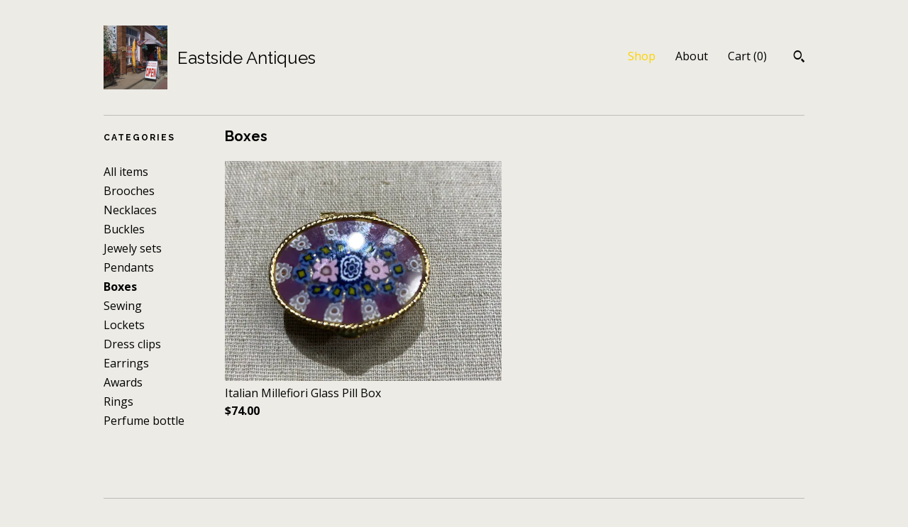

--- FILE ---
content_type: text/html; charset=UTF-8
request_url: https://www.eastsideantiquesfw.com/shop/29550792/boxes
body_size: 8824
content:
<!DOCTYPE html>
<html prefix="og: http://ogp.me/ns#" lang="en">
    <head>
        <meta name="viewport" content="width=device-width, initial-scale=1, user-scalable=yes"/><meta property="content-type" content="text/html; charset=UTF-8" />
    <meta property="X-UA-Compatible" content="IE=edge" /><link rel="icon" href="https://i.etsystatic.com/9898043/r/isla/61a9bd/42527579/isla_75x75.42527579_64nrdm6l.jpg" type="image/x-icon" /><meta name="description" content="Eastside Antiques, Fort Worth" />

<meta property="og:url" content="https://www.eastsideantiquesfw.com//shop/29550792/boxes" />
<meta property="og:type" content="website" />
<meta property="og:title" content="Eastside Antiques" />
<meta property="og:description" content="Eastside Antiques, Fort Worth" />
<meta property="og:image" content="https://i.etsystatic.com/isa/3d856e/14351464177/isa_fullxfull.14351464177_q12d.jpg?version=0" />
<meta property="og:site_name" content="Eastside Antiques" />

<meta name="twitter:card" content="summary_large_image" />
<meta name="twitter:title" content="Eastside Antiques" />
<meta name="twitter:description" content="Eastside Antiques, Fort Worth" />
<meta name="twitter:image" content="https://i.etsystatic.com/isa/3d856e/14351464177/isa_fullxfull.14351464177_q12d.jpg?version=0" /><link rel="canonical" href="https://www.eastsideantiquesfw.com/shop/29550792/boxes" /><script nonce="QIUMMZT/dPJDtVC72rEooSjg">
    !function(e){var r=e.__etsy_logging={};r.errorQueue=[],e.onerror=function(e,o,t,n,s){r.errorQueue.push([e,o,t,n,s])},r.firedEvents=[];r.perf={e:[],t:!1,MARK_MEASURE_PREFIX:"_etsy_mark_measure_",prefixMarkMeasure:function(e){return"_etsy_mark_measure_"+e}},e.PerformanceObserver&&(r.perf.o=new PerformanceObserver((function(e){r.perf.e=r.perf.e.concat(e.getEntries())})),r.perf.o.observe({entryTypes:["element","navigation","longtask","paint","mark","measure","resource","layout-shift"]}));var o=[];r.eventpipe={q:o,logEvent:function(e){o.push(e)},logEventImmediately:function(e){o.push(e)}};var t=!(Object.assign&&Object.values&&Object.fromEntries&&e.Promise&&Promise.prototype.finally&&e.NodeList&&NodeList.prototype.forEach),n=!!e.CefSharp||!!e.__pw_resume,s=!e.PerformanceObserver||!PerformanceObserver.supportedEntryTypes||0===PerformanceObserver.supportedEntryTypes.length,a=!e.navigator||!e.navigator.sendBeacon,p=t||n,u=[];t&&u.push("fp"),s&&u.push("fo"),a&&u.push("fb"),n&&u.push("fg"),r.bots={isBot:p,botCheck:u}}(window);
</script>
        <title>Boxes - Eastside Antiques</title>
    <link rel="stylesheet" href="https://www.etsy.com/ac/sasquatch/css/custom-shops/themes/swatch/main.2ee84c9600b38b.css" type="text/css" />
        <style id="font-style-override">
    @import url(https://fonts.googleapis.com/css?family=Raleway:400,700|Open+Sans:400,700);

    body, .btn, button {
        font-family: 'Open Sans';
    }

    h1, .h1, h2, .h2, h3, .h3, h4,
    .h4, h5, .h5, h6, .h6 {
        font-family: 'Raleway';
        font-weight: 700;
    }

    strong, .strong {
        font-weight: 700;
    }

    .primary-font {
        font-family: 'Raleway';
    }

    .secondary-font {
        font-family: 'Open Sans';
    }

</style>
        <style id="theme-style-overrides"> .compact-header .nav-toggle .patty, .compact-header .nav-toggle:before, .compact-header .nav-toggle:after {  background: #000000; } .compact-header .nav-wrapper, .compact-header nav {  background: #ECEBE6; } body, .header .site-search .search {  background: #ECEBE6; } .header .site-search .search::after {  border-bottom-color: #ECEBE6; } body, a, .cart-trigger, .search-trigger, .image-carousel.numbered-indicators .gallery-controls .bullet-item, .numbered-indicators button, .reviews .anchor-destination {  color: #000000; } .custom-select, .custom-select.focus, .numbered-indicators .slick-active button {  border-color: #000000; } strong, .logo-wrap a.strong, .nav-item-selected, .nav-selected a, .listing-tabs .tab-selected, .shop-sections .shop-section-links .selected, .image-carousel.numbered-indicators .gallery-controls .bullet-item.selected, .eu-dispute-content a {  color: #FCD300; } .listings-grouped-by-section .btn:before {  color: #000000; } .btn {  background: #FCD300;  border-color: #FCD300;  color: #000000; } .btn:hover {  background: #FCD300; } .about-page h1, .section-browse .divider, .listing-page .listing-title, .listings-grouped-by-section h2 {  border-color: #000000; } .listing-tabs .tab-triggers .tab-selected {  border-color: #FCD300; } .dot-indicators .slick-active button {  background: #FCD300;  border-color: #FCD300; } .dot-indicators button {  background: #000000; } .page-link.selected {  color: #FCD300; } .listing-description a, .tab-content a, .shipping-locale a, .cart .cart-shipping-total a:hover {  color: #FCD300; } .post-divider {  background: #FCD300; } .post-date > * {  background: #ECEBE6; } .post-tags .post-tag {  background: #FCD300;  color: #000000; } .pattern-blog.post-page .related-links a, .btn-link {  background: #ECEBE6;  color: #000000; } .tab-content .eu-dispute-trigger-link {  color: #FCD300; } .announcement {  background: #FCD300;  color: #000000; } .module-event-item {  border-color: #FCD300; }</style>
        
    </head>
    <body class="cart-dropdown" data-nnc="3:1768899127:26udw09C828dQmiZ88sg0tL9nlcN:def007c39595879e9f263aa65d64309e494948528b1d3c5730c7457fe747208f" itemscope itemtype="http://schema.org/LocalBusiness">
        
        <div class="content-wrapper">
    <header>
    <div class="full-header header left-brand-right-nav
    title-and-icon
    
    
            
            has-icon
        
    ">
        <div class=" col-group">
            <div class="col-xs-6 primary-font">
                        <a class="branding" href="/">
                            <div class="region region-global" data-region="global">
    <div class="module pages-module module-shop-icon module-0 " data-module="shop-icon">
        <div class="module-inner" data-ui="module-inner">
            <img class="shop-icon" alt="" src="//i.etsystatic.com/9898043/r/isla/61a9bd/42527579/isla_75x75.42527579_64nrdm6l.jpg" srcset="//i.etsystatic.com/9898043/r/isla/61a9bd/42527579/isla_fullxfull.42527579_64nrdm6l.jpg 400w,//i.etsystatic.com/9898043/r/isla/61a9bd/42527579/isla_500x500.42527579_64nrdm6l.jpg 500w,//i.etsystatic.com/9898043/r/isla/61a9bd/42527579/isla_360x360.42527579_64nrdm6l.jpg 360w,//i.etsystatic.com/9898043/r/isla/61a9bd/42527579/isla_280x280.42527579_64nrdm6l.jpg 280w,//i.etsystatic.com/9898043/r/isla/61a9bd/42527579/isla_180x180.42527579_64nrdm6l.jpg 180w,//i.etsystatic.com/9898043/r/isla/61a9bd/42527579/isla_140x140.42527579_64nrdm6l.jpg 140w,//i.etsystatic.com/9898043/r/isla/61a9bd/42527579/isla_75x75.42527579_64nrdm6l.jpg 75w" />
        </div>
    </div>
</div>
                            <div class="region region-global" data-region="global">
    <div class="module pages-module module-shop-name module-1027936876852 " data-module="shop-name">
        <div class="module-inner" data-ui="module-inner">
            <span class="module-shop-name-text shop-name" data-ui="text" itemprop="name">
    Eastside Antiques
</span>
        </div>
    </div>
</div>
                        </a>
            </div>

            <div class="col-xs-6">
                <ul class="nav">
                    
<li>
    <a href="/shop" class="nav-item-selected">
        Shop
    </a>
</li>
                    
                    
<li>
    <a href="/about" >
        About
    </a>
</li>
                    
                    

                    
                    <li class="nav-cart">                
                        <a href="#" data-module="cart-trigger" class="cart-trigger">
                            Cart (<span data-ui="cart-count">0</span>)
                        </a>
                    </li>
                    
                        <li>
                                <div data-module="search-trigger" class="site-search">
        <button class="ss-etsy ss-search search-trigger" data-ui="search-trigger" aria-label="Search"></button>
        <form data-ui="search-bar" class="search" action="/search">
            <input name="q" type="text" placeholder="Search..." aria-label="Search">
            <input class="btn" type="submit" value="Go">
        </form>
    </div>
                        </li>
                </ul>
            </div>
        </div>
    </div>
    
    <div data-module="hamburger-nav" class="compact-header title-and-icon
    
    
            
            has-icon
        
    ">
    <div class="nav-wrapper">
        <div class="col-group">
            <div class="col-xs-12">
                <button aria-label="toggle navigation" class="nav-toggle" data-ui="toggle">
                    <div class="patty"></div>
                </button>

                <div class="cart-trigger-wrapper">
                    <button data-module="cart-trigger" class="ss-etsy ss-cart cart-trigger" aria-label="Cart">
                        <span class="cart-count" data-ui="cart-count">0</span>
                    </button>
                </div>

                <div class="branding primary-font">
                     <h1 class="h2 logo"> 
                    
                                <a href="/">
            <div class="logo-image-and-title-container">
                <div class="logo-image-container">
                        <div class="region region-global" data-region="global">
    <div class="module pages-module module-shop-icon module-0 " data-module="shop-icon">
        <div class="module-inner" data-ui="module-inner">
            <img class="shop-icon" alt="" src="//i.etsystatic.com/9898043/r/isla/61a9bd/42527579/isla_75x75.42527579_64nrdm6l.jpg" srcset="//i.etsystatic.com/9898043/r/isla/61a9bd/42527579/isla_fullxfull.42527579_64nrdm6l.jpg 400w,//i.etsystatic.com/9898043/r/isla/61a9bd/42527579/isla_500x500.42527579_64nrdm6l.jpg 500w,//i.etsystatic.com/9898043/r/isla/61a9bd/42527579/isla_360x360.42527579_64nrdm6l.jpg 360w,//i.etsystatic.com/9898043/r/isla/61a9bd/42527579/isla_280x280.42527579_64nrdm6l.jpg 280w,//i.etsystatic.com/9898043/r/isla/61a9bd/42527579/isla_180x180.42527579_64nrdm6l.jpg 180w,//i.etsystatic.com/9898043/r/isla/61a9bd/42527579/isla_140x140.42527579_64nrdm6l.jpg 140w,//i.etsystatic.com/9898043/r/isla/61a9bd/42527579/isla_75x75.42527579_64nrdm6l.jpg 75w" />
        </div>
    </div>
</div>
                </div>
                    <div class="region region-global" data-region="global">
    <div class="module pages-module module-shop-name module-1027936876852 " data-module="shop-name">
        <div class="module-inner" data-ui="module-inner">
            <span class="module-shop-name-text shop-name" data-ui="text" itemprop="name">
    Eastside Antiques
</span>
        </div>
    </div>
</div>
            </div>
        </a>


                    
                     </h1> 
                </div>
            </div>
        </div>
        <nav>
            <ul>
                    <li>
                        <form data-ui="search-bar" class="search" action="/search">
                            <div class="input-prepend-item">
                                <span class="ss-icon ss-search"></span>
                            </div>
                            <input name="q" type="search" aria-label="Search" placeholder="Search...">
                        </form>
                    </li>

                
<li>
    <a href="/shop" class="nav-item-selected">
        Shop
    </a>
</li>
                
                
<li>
    <a href="/about" >
        About
    </a>
</li>
                
                

                
                    
<li>
    <a href="/contact-us" >
        Contact Us
    </a>
</li>            </ul>
        </nav>
    </div>

    <div class="blocker" data-ui="toggle"></div>
</div>
</header>
    <div class="section-browse">
        <div class="col-group">
                <div class="col-xs-12">
                    <div class="divider"></div>
                </div>
                <div class="col-xs-12 col-lg-2">
                    <div class="dropdown-nav">
                        <div class="col-group col-flush">
                            <div class="col-md-6 heading">
                                <h1 class="page-heading">Categories</h1>
                            </div>
                            <div class="col-md-6">
                                <div data-module="shop-sections" class="shop-sections-dropdown">
    <form method="GET" data-ui="form">
        <div class="custom-select" data-ui="custom-select">
            <div class="custom-select-label"><br></div>
            <div class="caret"></div>

            <select data-ui="select">
                <option value="/shop">
                    All items
                </option>
                    <option value="https://www.eastsideantiquesfw.com/shop/29520777/brooches" >
                        Brooches
                    </option>
                    <option value="https://www.eastsideantiquesfw.com/shop/29509460/necklaces" >
                        Necklaces
                    </option>
                    <option value="https://www.eastsideantiquesfw.com/shop/29509500/buckles" >
                        Buckles
                    </option>
                    <option value="https://www.eastsideantiquesfw.com/shop/29514066/jewely-sets" >
                        Jewely sets
                    </option>
                    <option value="https://www.eastsideantiquesfw.com/shop/29532757/pendants" >
                        Pendants
                    </option>
                    <option value="https://www.eastsideantiquesfw.com/shop/29550792/boxes" selected>
                        Boxes
                    </option>
                    <option value="https://www.eastsideantiquesfw.com/shop/29594407/sewing" >
                        Sewing
                    </option>
                    <option value="https://www.eastsideantiquesfw.com/shop/29590292/lockets" >
                        Lockets
                    </option>
                    <option value="https://www.eastsideantiquesfw.com/shop/29687556/dress-clips" >
                        Dress clips
                    </option>
                    <option value="https://www.eastsideantiquesfw.com/shop/29689320/earrings" >
                        Earrings
                    </option>
                    <option value="https://www.eastsideantiquesfw.com/shop/29818211/awards" >
                        Awards
                    </option>
                    <option value="https://www.eastsideantiquesfw.com/shop/29831821/rings" >
                        Rings
                    </option>
                    <option value="https://www.eastsideantiquesfw.com/shop/29854406/perfume-bottle" >
                        Perfume bottle 
                    </option>
            </select>
        </div>
    </form>
</div>
                            </div>
                        </div>
                    </div>

                    <div class="category-list-nav">
                        <h2 class="nav-heading">Categories</h2>
                        <nav>
                            <ul>
                                <li>
                                    <a href="/shop" class="">
                                        All items
                                    </a>
                                </li>
                                    <li>
                                        <a class="" href="https://www.eastsideantiquesfw.com/shop/29520777/brooches">
                                            Brooches
                                        </a>
                                    </li>
                                    <li>
                                        <a class="" href="https://www.eastsideantiquesfw.com/shop/29509460/necklaces">
                                            Necklaces
                                        </a>
                                    </li>
                                    <li>
                                        <a class="" href="https://www.eastsideantiquesfw.com/shop/29509500/buckles">
                                            Buckles
                                        </a>
                                    </li>
                                    <li>
                                        <a class="" href="https://www.eastsideantiquesfw.com/shop/29514066/jewely-sets">
                                            Jewely sets
                                        </a>
                                    </li>
                                    <li>
                                        <a class="" href="https://www.eastsideantiquesfw.com/shop/29532757/pendants">
                                            Pendants
                                        </a>
                                    </li>
                                    <li>
                                        <a class="strong" href="https://www.eastsideantiquesfw.com/shop/29550792/boxes">
                                            Boxes
                                        </a>
                                    </li>
                                    <li>
                                        <a class="" href="https://www.eastsideantiquesfw.com/shop/29594407/sewing">
                                            Sewing
                                        </a>
                                    </li>
                                    <li>
                                        <a class="" href="https://www.eastsideantiquesfw.com/shop/29590292/lockets">
                                            Lockets
                                        </a>
                                    </li>
                                    <li>
                                        <a class="" href="https://www.eastsideantiquesfw.com/shop/29687556/dress-clips">
                                            Dress clips
                                        </a>
                                    </li>
                                    <li>
                                        <a class="" href="https://www.eastsideantiquesfw.com/shop/29689320/earrings">
                                            Earrings
                                        </a>
                                    </li>
                                    <li>
                                        <a class="" href="https://www.eastsideantiquesfw.com/shop/29818211/awards">
                                            Awards
                                        </a>
                                    </li>
                                    <li>
                                        <a class="" href="https://www.eastsideantiquesfw.com/shop/29831821/rings">
                                            Rings
                                        </a>
                                    </li>
                                    <li>
                                        <a class="" href="https://www.eastsideantiquesfw.com/shop/29854406/perfume-bottle">
                                            Perfume bottle 
                                        </a>
                                    </li>
                            </ul>
                        </nav>
                    </div>
                </div>

            <div class="col-xs-12 col-lg-10">


                <div class="paginated-listings">
                            <h2 class="section-heading">
                               Boxes
                            </h2>


                    
                    <div class="col-group col-flush">
                            <div class="listing col-xs-6">
                                <a class="listing-card" href="//www.eastsideantiquesfw.com/listing/838919523/italian-millefiori-glass-pill-box">
                                    <img src="https://i.etsystatic.com/9898043/r/il/3aab08/2412468924/il_680x540.2412468924_lmjp.jpg" alt="Italian Millefiori Glass Pill Box" />
                                    
                                    <span class="card-label">
                                        <span class="card-label-inner">
                                            <span class="title">Italian Millefiori Glass Pill Box</span>

                                                <span class="price">$74.00</span>
                                        </span>
                                    </span>
                                </a>
                            </div>
                    </div>

                        <div class="shop-pagination">
                                                    </div>
                </div>
            </div>
        </div>
    </div>
</div>

<footer data-module="footer">
        
    <div class="content-wrapper">
        <div class="footer-border"></div>
        <div class="col-group">
            <div class="col-xs-12 col-md-4">
                <div class="footer-section">
                    <h3 class="heading">
                        Navigate
                    </h3>
                    <nav>
                        <ul>
                            
<li>
    <a href="/shop" class="nav-item-selected">
        Shop
    </a>
</li>
                            
                            
<li>
    <a href="/about" >
        About
    </a>
</li>
                            
                            
                            
<li>
    <a href="/policy" >
        Shipping and Policies
    </a>
</li>
                            
<li>
    <a href="/contact-us" >
        Contact Us
    </a>
</li>

                        </ul>
                    </nav>
                </div>
            </div>

            <div class="col-xs-12 col-md-4">
                <div class="footer-section">
                        &nbsp;
                </div>
            </div>

            <div class="col-xs-12 col-md-4">
                <div class="footer-section footer-fine-print">
                    <h3 class="heading">
                        Fine Print
                    </h3>
                    <ul>
                        <li>
                            All rights reserved
                        </li>
                        <li class="break-long">
                            &copy; 2026 Eastside Antiques
                        </li>
                        <li class="footer-powered">
                            <a href="https://www.etsy.com/pattern?ref=eastsideantiques-pwrdby" target="_blank" data-no-preview-hijack>
    Powered by Etsy
</a>
                        </li>
                    </ul>
                </div>
            </div>
        </div>
    </div>
</footer>

    <div data-module="cart" class="cart" role="dialog">
        <div class="store-cart-container" data-ui="cart-box" tabindex="0">
            <div class="store-cart-box">
                <div class="cart-header">
                        <span class="item-count">0 items in your cart</span>
                    <button class="close-cart" data-ui="close-cart" aria-label="Close">Close</button>
                    <button class="close-cart-x-button" data-ui="close-cart" aria-label="Close"> <span class="close-cart-x-icon"></span> </button>
                </div>

                <div class="cart-content clearfix" data-ui="cart-content">
                        <div class="cart-empty">
                            <h3>Keep shopping! :)</h3>
                        </div>
                </div>

            </div>
        </div>
    </div>
 <div class="impressum-form-container">
    <div class="impressum impressum-form" data-ui="impressum">
        <div class="inner-container">
            <div class="impressum-header">
                <h3>Legal imprint</h3>
                <div class="impressum-content" data-ui="impressum-content"></div>
            </div>
             <div class="impressum-close-btn form-button-container">
                <button class="btn" data-ui="impressum-close-btn">
                    <span class="btn-text">Close</span>
                </button>
            </div>
        </div>
    </div>
</div>
        
        <script nonce="QIUMMZT/dPJDtVC72rEooSjg">
    window.Etsy = window.Etsy || {};
    window.Etsy.Context = {"page_guid":"10168a0a8724.47eaaaf2e1244771cd21.00","clientlogger":{"is_enabled":true,"endpoint":"\/clientlog","logs_per_page":6,"id":"EuSj2tmCfr-cgabY0gGl-TRKzBe5","digest":"2f6f3676dcbb03f1fa6a58a8dc9e0938cea6c8d0","enabled_features":["info","warn","error","basic","uncaught"]}};
</script>

<script nonce="QIUMMZT/dPJDtVC72rEooSjg">
    __webpack_public_path__ = "https://www.etsy.com/ac/evergreenVendor/js/en-US/"
</script>
    <script src="https://www.etsy.com/ac/evergreenVendor/js/en-US/vendor_bundle.1e397356b19ae5cf6c49.js" nonce="QIUMMZT/dPJDtVC72rEooSjg" defer></script>
    <script src="https://www.etsy.com/paula/v3/polyfill.min.js?etsy-v=v5&flags=gated&features=AbortController%2CDOMTokenList.prototype.@@iterator%2CDOMTokenList.prototype.forEach%2CIntersectionObserver%2CIntersectionObserverEntry%2CNodeList.prototype.@@iterator%2CNodeList.prototype.forEach%2CObject.preventExtensions%2CString.prototype.anchor%2CString.raw%2Cdefault%2Ces2015%2Ces2016%2Ces2017%2Ces2018%2Ces2019%2Ces2020%2Ces2021%2Ces2022%2Cfetch%2CgetComputedStyle%2CmatchMedia%2Cperformance.now" nonce="QIUMMZT/dPJDtVC72rEooSjg" defer></script>
    <script src="https://www.etsy.com/ac/evergreenVendor/js/en-US/custom-shops/themes/swatch/main.b1606742c9125237f9a1.js" nonce="QIUMMZT/dPJDtVC72rEooSjg" defer></script>
        <script type='text/javascript' nonce='QIUMMZT/dPJDtVC72rEooSjg'>
    window.__etsy_logging=window.__etsy_logging||{perf:{}};window.__etsy_logging.url="\/\/www.etsy.com\/bcn\/beacon";window.__etsy_logging.defaults={"ab":{"xplat.runtime_config_service.ramp":["on","x","b4354c"],"custom_shops.buyer.SSL_base_redirect":["on","x","6b51d2"],"custom_shops.domains.multiple_connected_support":["on","x","ffc63f"],"osx.swedish_language":["off","x","4424ac"],"custom_shops.ssl_enabled":["on","x","74c2fc"],"custom_shops.language_translation_control":["on","x","211770"],"custom_shops.sellers.dashboard.pages":["on","x","12e2b2"],"iat.mt.de":["ineligible","e","6fe2bd"],"iat.mt.fr":["ineligible","e","781db2"],"made_for_cats.persotools.personalization_charging_cart":["off","x","74ea89"],"checkout.price_decreased_in_cart_message":["on","x","9e7469"],"checkout\/covid_shipping_restrictions":["ineligible","e","153e2d"],"checkout.memoize_purchase_state_verifier_error":["on","x","164c8f"],"checkout.use_memoized_purchase_state_data_to_verify_listing_restoration":["on","x","7aef85"],"checkout.split_shop_and_listing_cart_purchase_state_verification":["off","x","3cc63a"],"fulfillment_platform.country_to_country_multi_edd.web":["on","x","545db4"],"fulfillment_platform.country_to_country_multi_edd.boe":["ineligible","e","4b02c5"],"android_image_filename_hack":["ineligible","e","9c9013"],"custom_shops.sellers.pattern_only_listings":["on","x","c9aef0"],"disambiguate_usd_outside_usa":["ineligible","e","c8897d"],"builda_scss":["sasquatch","x","96bd82"],"web_components.mustache_filter_request":["on","x","fa4665"],"custom_shops.custom_pages.events":["on","x","6d3e42"],"custom_shops.custom_pages.gallery":["on","x","8fddb4"],"custom_shops.ad_track":["on","x","9a8e38"],"convos.guest_convos.guest_shardifier":["on","x","d9e244"],"custom_shops.sellers.search":["on","x","7a9a12"],"custom_shops.sellers.dashboard.module_featured":["on","x","9b0feb"],"custom_shops.sellers.secondary_font":["on","x","aa2c58"],"polyfills":["on","x","db574b"],"polyfill_experiment_4":["no_filtering","x","0e8409"]},"user_id":null,"page_guid":"10168a0a8724.47eaaaf2e1244771cd21.00","page_guid_source":"guid-source-generated","version":1,"request_uuid":"EuSj2tmCfr-cgabY0gGl-TRKzBe5","cdn-provider":"","header_fingerprint":"ua","header_signature":"5ea1461e449bce1cee11af152f6b3da8","ip_org":"Amazon.com","ref":"","loc":"http:\/\/www.eastsideantiquesfw.com\/shop\/29550792\/boxes","locale_currency_code":"USD","pref_language":"en-US","region":"US","detected_currency_code":"USD","detected_language":"en-US","detected_region":"US","isWhiteListedMobileDevice":false,"isMobileRequestIgnoreCookie":false,"isMobileRequest":false,"isMobileDevice":false,"isMobileSupported":false,"isTabletSupported":false,"isTouch":false,"isEtsyApp":false,"isPreviewRequest":false,"isChromeInstantRequest":false,"isMozPrefetchRequest":false,"isTestAccount":false,"isSupportLogin":false,"isInternal":false,"isInWebView":false,"botCheck":["da","dc","ua"],"isBot":true,"isSyntheticTest":false,"event_source":"customshops","browser_id":"fJ3M5TNDEfrlVrMebFSSyWU5n8ii","gdpr_tp":3,"gdpr_p":3,"transcend_strategy_consent_loaded_status":"FetchMiss","transcend_strategy_initial_fetch_time_ms":null,"transcend_strategy_consent_reconciled_time_ms":null,"legacy_p":3,"legacy_tp":3,"cmp_tp":false,"cmp_p":false,"device_identifier":{"source":"new_uaid_cookie","value":"fJ3M5TNDEfrlVrMebFSSyWU5n8ii"},"page_time":134,"load_strategy":"page_navigation"};
    !function(e,t){var n=e.__etsy_logging,o=n.url,i=n.firedEvents,a=n.defaults,r=a.ab||{},s=n.bots.botCheck,c=n.bots.isBot;n.mergeObject=function(e){for(var t=1;t<arguments.length;t++){var n=arguments[t];for(var o in n)Object.prototype.hasOwnProperty.call(n,o)&&(e[o]=n[o])}return e};!a.ref&&(a.ref=t.referrer),!a.loc&&(a.loc=e.location.href),!a.webkit_page_visibility&&(a.webkit_page_visibility=t.webkitVisibilityState),!a.event_source&&(a.event_source="web"),a.event_logger="frontend",a.isIosApp&&!0===a.isIosApp?a.event_source="ios":a.isAndroidApp&&!0===a.isAndroidApp&&(a.event_source="android"),s.length>0&&(a.botCheck=a.botCheck||[],a.botCheck=a.botCheck.concat(s)),a.isBot=c,t.wasDiscarded&&(a.was_discarded=!0);var v=function(t){if(e.XMLHttpRequest){var n=new XMLHttpRequest;n.open("POST",o,!0),n.send(JSON.stringify(t))}};n.updateLoc=function(e){e!==a.loc&&(a.ref=a.loc,a.loc=e)},n.adminPublishEvent=function(n){"function"==typeof e.CustomEvent&&t.dispatchEvent(new CustomEvent("eventpipeEvent",{detail:n})),i.push(n)},n.preparePEPerfBeaconAbMismatchEventIfNecessary=function(){if(!0===n.shouldLogAbMismatch){var e=n.abVariantsForMismatchEvent;for(var t in r)if(Object.prototype.hasOwnProperty.call(r,t)){var o=r[t];if(void 0!==o){var i=o[0];if(void 0!==i){var a=e[t];void 0===a&&(a={});var s=a[i];void 0===s&&(s=[]),s.push({name:"default",selector:o[1],hash:o[2]}),a[i]=s,e[t]=a}}}n.abVariantsForMismatchEvent=e}},n.sendEvents=function(t,i){var s=a;if("perf"===i){var c={event_logger:i};n.asyncAb&&(n.preparePEPerfBeaconAbMismatchEventIfNecessary(),c.ab=n.mergeObject({},n.asyncAb,r)),s=n.mergeObject({},a,c)}var f={events:t,shared:s};e.navigator&&"function"==typeof e.navigator.sendBeacon?function(t){t.events.forEach((function(e){e.attempted_send_beacon=!0})),e.navigator.sendBeacon(o,JSON.stringify(t))||(t.events.forEach((function(e){e.send_beacon_failed=!0})),v(t))}(f):v(f),n.adminPublishEvent(f)}}(window,document);
</script>

<script type='text/javascript' nonce='QIUMMZT/dPJDtVC72rEooSjg'>window.__etsy_logging.eventpipe.primary_complement={"attributes":{"guid":"10168a0a8958.a7dd1644784f0fe5bf4e.00","event_name":"default_primary_event_complementary","event_logger":"frontend","primary_complement":true}};!function(e){var t=e.__etsy_logging,i=t.eventpipe,n=i.primary_complement,o=t.defaults.page_guid,r=t.sendEvents,a=i.q,c=void 0,d=[],h=0,u="frontend",l="perf";function g(){var e,t,i=(h++).toString(16);return o.substr(0,o.length-2)+((t=2-(e=i).length)>0?new Array(t+1).join("0")+e:e)}function v(e){e.guid=g(),c&&(clearTimeout(c),c=void 0),d.push(e),c=setTimeout((function(){r(d,u),d=[]}),50)}!function(t){var i=document.documentElement;i&&(i.clientWidth&&(t.viewport_width=i.clientWidth),i.clientHeight&&(t.viewport_height=i.clientHeight));var n=e.screen;n&&(n.height&&(t.screen_height=n.height),n.width&&(t.screen_width=n.width)),e.devicePixelRatio&&(t.device_pixel_ratio=e.devicePixelRatio),e.orientation&&(t.orientation=e.orientation),e.matchMedia&&(t.dark_mode_enabled=e.matchMedia("(prefers-color-scheme: dark)").matches)}(n.attributes),v(n.attributes),i.logEvent=v,i.logEventImmediately=function(e){var t="perf"===e.event_name?l:u;e.guid=g(),r([e],t)},a.forEach((function(e){v(e)}))}(window);</script>
        <script nonce="QIUMMZT/dPJDtVC72rEooSjg">
    window.dataLayer = [
    {
        "tp_consent": "yes",
        "Language": "en-US",
        "Region": "US",
        "Currency": "USD",
        "UAID": "fJ3M5TNDEfrlVrMebFSSyWU5n8ii",
        "DetectedRegion": "US",
        "uuid": 1768899127,
        "request_start_time": 1768899126
    },
    {
        "event": "cstmSellerTrackerEvent",
        "cstmSellerTrackerID": "UA-18564786-1",
        "cstmSellerTrackerDomain": "www.eastsideantiquesfw.com"
    }
];
</script>
<noscript>
    <iframe src="//www.googletagmanager.com/ns.html?id=GTM-TG543P"
        height="0" width="0" style="display:none;visibility:hidden"></iframe>
</noscript>
<script nonce='QIUMMZT/dPJDtVC72rEooSjg'>
(function(w,d,s,l,i){w[l]=w[l]||[];w[l].push({'gtm.start':
new Date().getTime(),event:'gtm.js'});var f=d.getElementsByTagName(s)[0],
j=d.createElement(s),dl=l!='dataLayer'?'&l='+l:'';j.async=true;j.src=
'//www.googletagmanager.com/gtm.js?id='+i+dl;var n=d.querySelector('[nonce]');
n&&j.setAttribute('nonce',n.nonce||n.getAttribute('nonce'));f.parentNode.insertBefore(j,f);
})(window,document,'script','dataLayer','GTM-TG543P');

</script>
        <script nonce="QIUMMZT/dPJDtVC72rEooSjg">
            window.PatternContext = {};
            window.PatternContext.ContactFormData = {"messages":{"contact_valid_name":"Please enter a valid name","contact_valid_email":"Please enter a valid Email","contact_msg_placeholder":"Click here to enter a message","contact_thanks_short":"Thanks for getting in touch!","contact_thanks_long":"We will get back to you as soon as we can. Meanwhile, you can check your email for receipt of the message.","contact_confirm":"Please confirm your email.","contact_signature":"Your friend,","contact_continue":"Continue Browsing","contact_loading":"Loading","contact_submit":"Submit","contact_email_label":"Email","contact_name_label":"Name","contact_terms":"By clicking submit, you agree to Etsy\u2019s <a href=\"http:\/\/www.etsy.com\/legal\/terms\" target=\"_blank\">Terms of Use<\/a> and <a href=\"http:\/\/www.etsy.com\/legal\/privacy\" target=\"_blank\">Privacy Policy<\/a>.","modal_close":"Close","general_contact_us":"Contact us"},"shop_display_name":"Eastside Antiques","listing":false};
        </script>
    </body>
</html>

--- FILE ---
content_type: text/plain
request_url: https://www.google-analytics.com/j/collect?v=1&_v=j102&a=1816032814&t=pageview&_s=1&dl=https%3A%2F%2Fwww.eastsideantiquesfw.com%2Fshop%2F29550792%2Fboxes&ul=en-us%40posix&dt=Boxes%20-%20Eastside%20Antiques&sr=1280x720&vp=1280x720&_u=YEBAAAABAAAAACAAo~&jid=2124811088&gjid=1932621506&cid=1136935799.1768899128&tid=UA-18564786-1&_gid=948886927.1768899128&_r=1&_slc=1&gtm=45He61f0h2n71TG543Pv71538743za200zd71538743&gcd=13l3l3l3l1l1&dma=0&tag_exp=103116026~103200004~104527907~104528500~104684208~104684211~105391253~115616985~115938465~115938468~117041587&z=2044570829
body_size: -453
content:
2,cG-SLFEFN8LB3